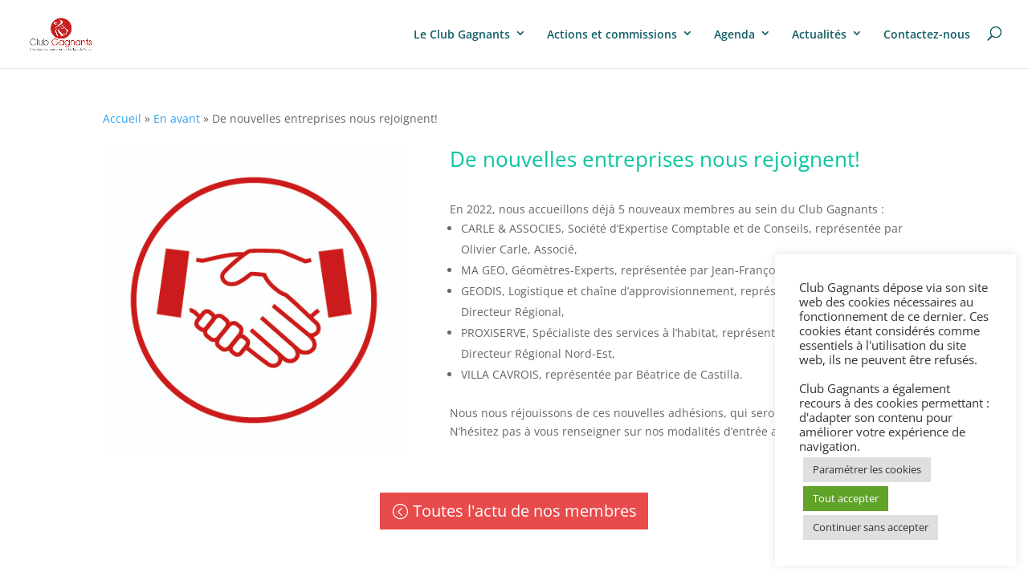

--- FILE ---
content_type: text/css
request_url: https://clubgagnants.com/wp-content/themes/club/style.css?ver=4.27.5
body_size: 764
content:
/*
Theme Name: club
Description: Theme enfant de Divi
Author: Conseil+
Author URI:
Template: Divi
Version: 0.1.0
*/

.btnActus{
  bottom: 0 !important;
  position: absolute;
  width: 100%;
  right: 0px;
  left: 0px;
}

.wpcf7-form-control{
  color : #FFFFFF !important;
}

.mejs-mediaelement{
  background: linear-gradient(180deg,rgba(18,95,102,0.33) 0%,#005d66 50%) !important;
}

video{
  mix-blend-mode: overlay !important;
}

h2.bdp-post-title{
  font-size : 18px !important;
  font-weight: bold !important;
  line-height: initial !important;
}

p{
  padding-bottom: 0px !important;
}

li a{
  line-height: normal !important;
}

.et_pb_blurb .et_pb_main_blurb_image .et_pb_image_wrap{
  width : 100px !important;
}

a.more-link{
  border : 1px solid red !important;
  color : red !important;
  font-weight: bold !important;
}

a.more-link::after{
  content : 'Lire la suite' !important;
  visibility: visible !important;
}

a.entry-featured-image-url{
  z-index: -1 !important;
}

article.type-post{
  background: none !important;
}


/** blog design **/

h2.bdp-post-title{
  min-height: 85px !important;
}

.bdp-post-content{
  min-height: 170px !important;
}

a.bdp-readmorebtn{
  position: absolute !important;
  bottom: 20px !important;
}

@media only screen and (min-device-width : 320px) and (max-device-width : 480px) {
  a.bdp-readmorebtn{
    position: relative !important;
  }
}

.mec-events-event-image{
  width : 50% !important;
  margin-left: 25% !important;
}


.post-content-inner{
  min-height: 185px !important;
}


/** Testimonial**/

h3.wpmtst-testimonial-heading.testimonial-heading{
  display: none !important;
}

.wpmtst-testimonial-image.testimonial-image{
  text-align: center !important;
}

.wpmtst-testimonial-image.testimonial-image img{
  border-radius: 10000000px !important;
}

.wpmtst-testimonial-content.testimonial-content p{
  width: 80% !important;
  margin: auto !important;
}

.wpmtst-testimonial-field.testimonial-field.testimonial-name{
  text-align: center !important;
  color: #e63837 !important;
  margin-top: 10px !important;
}
.wpmtst-testimonial-field.testimonial-field.testimonial-company{
  text-align: center !important;
  color: #125f66 !important;
  font-weight: bold !important;
}

.wpmslider-pager.wpmslider-custom-pager{
  bottom: -50px !important;
}
